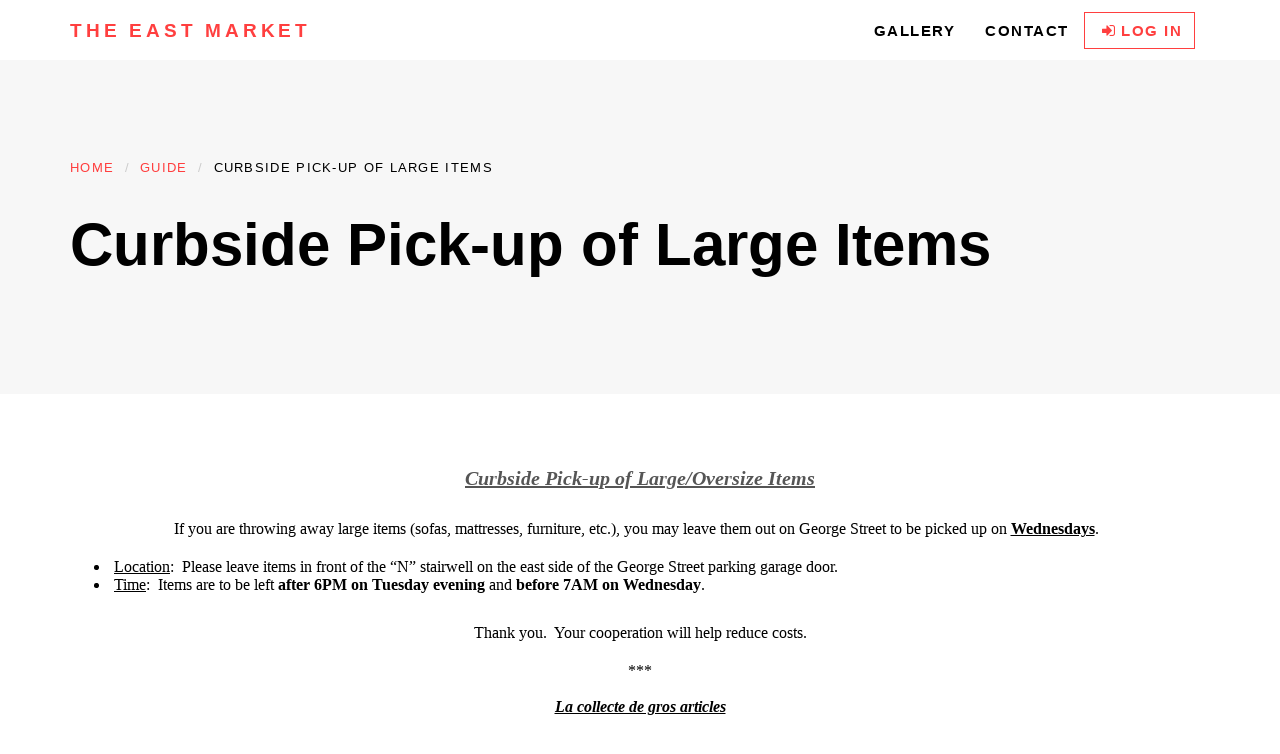

--- FILE ---
content_type: text/html; charset=UTF-8
request_url: https://theeastmarket.ca/curbside-pick-up-of-large-items/
body_size: 6537
content:
<!DOCTYPE html>
<html lang="en-US">
<head>
	<meta charset="utf-8">
	<meta http-equiv="X-UA-Compatible" content="IE=edge">
	<title>Curbside Pick-up of Large Items</title>
	<meta name="viewport" content="width=device-width, initial-scale=1">
	<link rel="canonical" href="https://theeastmarket.ca/curbside-pick-up-of-large-items/">
	<meta name='robots' content='max-image-preview:large' />
<link rel="alternate" title="oEmbed (JSON)" type="application/json+oembed" href="https://theeastmarket.ca/wp-json/oembed/1.0/embed?url=https%3A%2F%2Ftheeastmarket.ca%2Fcurbside-pick-up-of-large-items%2F" />
<link rel="alternate" title="oEmbed (XML)" type="text/xml+oembed" href="https://theeastmarket.ca/wp-json/oembed/1.0/embed?url=https%3A%2F%2Ftheeastmarket.ca%2Fcurbside-pick-up-of-large-items%2F&#038;format=xml" />
<style id='wp-img-auto-sizes-contain-inline-css' type='text/css'>
img:is([sizes=auto i],[sizes^="auto," i]){contain-intrinsic-size:3000px 1500px}
/*# sourceURL=wp-img-auto-sizes-contain-inline-css */
</style>
<link rel='stylesheet' id='pie_notice_cs-css' href='https://theeastmarket.ca/wp-content/plugins/pie-register/assets/css/pie_notice.css?ver=3.8.4.7' type='text/css' media='all' />
<style id='wp-emoji-styles-inline-css' type='text/css'>

	img.wp-smiley, img.emoji {
		display: inline !important;
		border: none !important;
		box-shadow: none !important;
		height: 1em !important;
		width: 1em !important;
		margin: 0 0.07em !important;
		vertical-align: -0.1em !important;
		background: none !important;
		padding: 0 !important;
	}
/*# sourceURL=wp-emoji-styles-inline-css */
</style>
<style id='wp-block-library-inline-css' type='text/css'>
:root{--wp-block-synced-color:#7a00df;--wp-block-synced-color--rgb:122,0,223;--wp-bound-block-color:var(--wp-block-synced-color);--wp-editor-canvas-background:#ddd;--wp-admin-theme-color:#007cba;--wp-admin-theme-color--rgb:0,124,186;--wp-admin-theme-color-darker-10:#006ba1;--wp-admin-theme-color-darker-10--rgb:0,107,160.5;--wp-admin-theme-color-darker-20:#005a87;--wp-admin-theme-color-darker-20--rgb:0,90,135;--wp-admin-border-width-focus:2px}@media (min-resolution:192dpi){:root{--wp-admin-border-width-focus:1.5px}}.wp-element-button{cursor:pointer}:root .has-very-light-gray-background-color{background-color:#eee}:root .has-very-dark-gray-background-color{background-color:#313131}:root .has-very-light-gray-color{color:#eee}:root .has-very-dark-gray-color{color:#313131}:root .has-vivid-green-cyan-to-vivid-cyan-blue-gradient-background{background:linear-gradient(135deg,#00d084,#0693e3)}:root .has-purple-crush-gradient-background{background:linear-gradient(135deg,#34e2e4,#4721fb 50%,#ab1dfe)}:root .has-hazy-dawn-gradient-background{background:linear-gradient(135deg,#faaca8,#dad0ec)}:root .has-subdued-olive-gradient-background{background:linear-gradient(135deg,#fafae1,#67a671)}:root .has-atomic-cream-gradient-background{background:linear-gradient(135deg,#fdd79a,#004a59)}:root .has-nightshade-gradient-background{background:linear-gradient(135deg,#330968,#31cdcf)}:root .has-midnight-gradient-background{background:linear-gradient(135deg,#020381,#2874fc)}:root{--wp--preset--font-size--normal:16px;--wp--preset--font-size--huge:42px}.has-regular-font-size{font-size:1em}.has-larger-font-size{font-size:2.625em}.has-normal-font-size{font-size:var(--wp--preset--font-size--normal)}.has-huge-font-size{font-size:var(--wp--preset--font-size--huge)}.has-text-align-center{text-align:center}.has-text-align-left{text-align:left}.has-text-align-right{text-align:right}.has-fit-text{white-space:nowrap!important}#end-resizable-editor-section{display:none}.aligncenter{clear:both}.items-justified-left{justify-content:flex-start}.items-justified-center{justify-content:center}.items-justified-right{justify-content:flex-end}.items-justified-space-between{justify-content:space-between}.screen-reader-text{border:0;clip-path:inset(50%);height:1px;margin:-1px;overflow:hidden;padding:0;position:absolute;width:1px;word-wrap:normal!important}.screen-reader-text:focus{background-color:#ddd;clip-path:none;color:#444;display:block;font-size:1em;height:auto;left:5px;line-height:normal;padding:15px 23px 14px;text-decoration:none;top:5px;width:auto;z-index:100000}html :where(.has-border-color){border-style:solid}html :where([style*=border-top-color]){border-top-style:solid}html :where([style*=border-right-color]){border-right-style:solid}html :where([style*=border-bottom-color]){border-bottom-style:solid}html :where([style*=border-left-color]){border-left-style:solid}html :where([style*=border-width]){border-style:solid}html :where([style*=border-top-width]){border-top-style:solid}html :where([style*=border-right-width]){border-right-style:solid}html :where([style*=border-bottom-width]){border-bottom-style:solid}html :where([style*=border-left-width]){border-left-style:solid}html :where(img[class*=wp-image-]){height:auto;max-width:100%}:where(figure){margin:0 0 1em}html :where(.is-position-sticky){--wp-admin--admin-bar--position-offset:var(--wp-admin--admin-bar--height,0px)}@media screen and (max-width:600px){html :where(.is-position-sticky){--wp-admin--admin-bar--position-offset:0px}}

/*# sourceURL=wp-block-library-inline-css */
</style><style id='global-styles-inline-css' type='text/css'>
:root{--wp--preset--aspect-ratio--square: 1;--wp--preset--aspect-ratio--4-3: 4/3;--wp--preset--aspect-ratio--3-4: 3/4;--wp--preset--aspect-ratio--3-2: 3/2;--wp--preset--aspect-ratio--2-3: 2/3;--wp--preset--aspect-ratio--16-9: 16/9;--wp--preset--aspect-ratio--9-16: 9/16;--wp--preset--color--black: #000000;--wp--preset--color--cyan-bluish-gray: #abb8c3;--wp--preset--color--white: #ffffff;--wp--preset--color--pale-pink: #f78da7;--wp--preset--color--vivid-red: #cf2e2e;--wp--preset--color--luminous-vivid-orange: #ff6900;--wp--preset--color--luminous-vivid-amber: #fcb900;--wp--preset--color--light-green-cyan: #7bdcb5;--wp--preset--color--vivid-green-cyan: #00d084;--wp--preset--color--pale-cyan-blue: #8ed1fc;--wp--preset--color--vivid-cyan-blue: #0693e3;--wp--preset--color--vivid-purple: #9b51e0;--wp--preset--gradient--vivid-cyan-blue-to-vivid-purple: linear-gradient(135deg,rgb(6,147,227) 0%,rgb(155,81,224) 100%);--wp--preset--gradient--light-green-cyan-to-vivid-green-cyan: linear-gradient(135deg,rgb(122,220,180) 0%,rgb(0,208,130) 100%);--wp--preset--gradient--luminous-vivid-amber-to-luminous-vivid-orange: linear-gradient(135deg,rgb(252,185,0) 0%,rgb(255,105,0) 100%);--wp--preset--gradient--luminous-vivid-orange-to-vivid-red: linear-gradient(135deg,rgb(255,105,0) 0%,rgb(207,46,46) 100%);--wp--preset--gradient--very-light-gray-to-cyan-bluish-gray: linear-gradient(135deg,rgb(238,238,238) 0%,rgb(169,184,195) 100%);--wp--preset--gradient--cool-to-warm-spectrum: linear-gradient(135deg,rgb(74,234,220) 0%,rgb(151,120,209) 20%,rgb(207,42,186) 40%,rgb(238,44,130) 60%,rgb(251,105,98) 80%,rgb(254,248,76) 100%);--wp--preset--gradient--blush-light-purple: linear-gradient(135deg,rgb(255,206,236) 0%,rgb(152,150,240) 100%);--wp--preset--gradient--blush-bordeaux: linear-gradient(135deg,rgb(254,205,165) 0%,rgb(254,45,45) 50%,rgb(107,0,62) 100%);--wp--preset--gradient--luminous-dusk: linear-gradient(135deg,rgb(255,203,112) 0%,rgb(199,81,192) 50%,rgb(65,88,208) 100%);--wp--preset--gradient--pale-ocean: linear-gradient(135deg,rgb(255,245,203) 0%,rgb(182,227,212) 50%,rgb(51,167,181) 100%);--wp--preset--gradient--electric-grass: linear-gradient(135deg,rgb(202,248,128) 0%,rgb(113,206,126) 100%);--wp--preset--gradient--midnight: linear-gradient(135deg,rgb(2,3,129) 0%,rgb(40,116,252) 100%);--wp--preset--font-size--small: 13px;--wp--preset--font-size--medium: 20px;--wp--preset--font-size--large: 36px;--wp--preset--font-size--x-large: 42px;--wp--preset--spacing--20: 0.44rem;--wp--preset--spacing--30: 0.67rem;--wp--preset--spacing--40: 1rem;--wp--preset--spacing--50: 1.5rem;--wp--preset--spacing--60: 2.25rem;--wp--preset--spacing--70: 3.38rem;--wp--preset--spacing--80: 5.06rem;--wp--preset--shadow--natural: 6px 6px 9px rgba(0, 0, 0, 0.2);--wp--preset--shadow--deep: 12px 12px 50px rgba(0, 0, 0, 0.4);--wp--preset--shadow--sharp: 6px 6px 0px rgba(0, 0, 0, 0.2);--wp--preset--shadow--outlined: 6px 6px 0px -3px rgb(255, 255, 255), 6px 6px rgb(0, 0, 0);--wp--preset--shadow--crisp: 6px 6px 0px rgb(0, 0, 0);}:where(.is-layout-flex){gap: 0.5em;}:where(.is-layout-grid){gap: 0.5em;}body .is-layout-flex{display: flex;}.is-layout-flex{flex-wrap: wrap;align-items: center;}.is-layout-flex > :is(*, div){margin: 0;}body .is-layout-grid{display: grid;}.is-layout-grid > :is(*, div){margin: 0;}:where(.wp-block-columns.is-layout-flex){gap: 2em;}:where(.wp-block-columns.is-layout-grid){gap: 2em;}:where(.wp-block-post-template.is-layout-flex){gap: 1.25em;}:where(.wp-block-post-template.is-layout-grid){gap: 1.25em;}.has-black-color{color: var(--wp--preset--color--black) !important;}.has-cyan-bluish-gray-color{color: var(--wp--preset--color--cyan-bluish-gray) !important;}.has-white-color{color: var(--wp--preset--color--white) !important;}.has-pale-pink-color{color: var(--wp--preset--color--pale-pink) !important;}.has-vivid-red-color{color: var(--wp--preset--color--vivid-red) !important;}.has-luminous-vivid-orange-color{color: var(--wp--preset--color--luminous-vivid-orange) !important;}.has-luminous-vivid-amber-color{color: var(--wp--preset--color--luminous-vivid-amber) !important;}.has-light-green-cyan-color{color: var(--wp--preset--color--light-green-cyan) !important;}.has-vivid-green-cyan-color{color: var(--wp--preset--color--vivid-green-cyan) !important;}.has-pale-cyan-blue-color{color: var(--wp--preset--color--pale-cyan-blue) !important;}.has-vivid-cyan-blue-color{color: var(--wp--preset--color--vivid-cyan-blue) !important;}.has-vivid-purple-color{color: var(--wp--preset--color--vivid-purple) !important;}.has-black-background-color{background-color: var(--wp--preset--color--black) !important;}.has-cyan-bluish-gray-background-color{background-color: var(--wp--preset--color--cyan-bluish-gray) !important;}.has-white-background-color{background-color: var(--wp--preset--color--white) !important;}.has-pale-pink-background-color{background-color: var(--wp--preset--color--pale-pink) !important;}.has-vivid-red-background-color{background-color: var(--wp--preset--color--vivid-red) !important;}.has-luminous-vivid-orange-background-color{background-color: var(--wp--preset--color--luminous-vivid-orange) !important;}.has-luminous-vivid-amber-background-color{background-color: var(--wp--preset--color--luminous-vivid-amber) !important;}.has-light-green-cyan-background-color{background-color: var(--wp--preset--color--light-green-cyan) !important;}.has-vivid-green-cyan-background-color{background-color: var(--wp--preset--color--vivid-green-cyan) !important;}.has-pale-cyan-blue-background-color{background-color: var(--wp--preset--color--pale-cyan-blue) !important;}.has-vivid-cyan-blue-background-color{background-color: var(--wp--preset--color--vivid-cyan-blue) !important;}.has-vivid-purple-background-color{background-color: var(--wp--preset--color--vivid-purple) !important;}.has-black-border-color{border-color: var(--wp--preset--color--black) !important;}.has-cyan-bluish-gray-border-color{border-color: var(--wp--preset--color--cyan-bluish-gray) !important;}.has-white-border-color{border-color: var(--wp--preset--color--white) !important;}.has-pale-pink-border-color{border-color: var(--wp--preset--color--pale-pink) !important;}.has-vivid-red-border-color{border-color: var(--wp--preset--color--vivid-red) !important;}.has-luminous-vivid-orange-border-color{border-color: var(--wp--preset--color--luminous-vivid-orange) !important;}.has-luminous-vivid-amber-border-color{border-color: var(--wp--preset--color--luminous-vivid-amber) !important;}.has-light-green-cyan-border-color{border-color: var(--wp--preset--color--light-green-cyan) !important;}.has-vivid-green-cyan-border-color{border-color: var(--wp--preset--color--vivid-green-cyan) !important;}.has-pale-cyan-blue-border-color{border-color: var(--wp--preset--color--pale-cyan-blue) !important;}.has-vivid-cyan-blue-border-color{border-color: var(--wp--preset--color--vivid-cyan-blue) !important;}.has-vivid-purple-border-color{border-color: var(--wp--preset--color--vivid-purple) !important;}.has-vivid-cyan-blue-to-vivid-purple-gradient-background{background: var(--wp--preset--gradient--vivid-cyan-blue-to-vivid-purple) !important;}.has-light-green-cyan-to-vivid-green-cyan-gradient-background{background: var(--wp--preset--gradient--light-green-cyan-to-vivid-green-cyan) !important;}.has-luminous-vivid-amber-to-luminous-vivid-orange-gradient-background{background: var(--wp--preset--gradient--luminous-vivid-amber-to-luminous-vivid-orange) !important;}.has-luminous-vivid-orange-to-vivid-red-gradient-background{background: var(--wp--preset--gradient--luminous-vivid-orange-to-vivid-red) !important;}.has-very-light-gray-to-cyan-bluish-gray-gradient-background{background: var(--wp--preset--gradient--very-light-gray-to-cyan-bluish-gray) !important;}.has-cool-to-warm-spectrum-gradient-background{background: var(--wp--preset--gradient--cool-to-warm-spectrum) !important;}.has-blush-light-purple-gradient-background{background: var(--wp--preset--gradient--blush-light-purple) !important;}.has-blush-bordeaux-gradient-background{background: var(--wp--preset--gradient--blush-bordeaux) !important;}.has-luminous-dusk-gradient-background{background: var(--wp--preset--gradient--luminous-dusk) !important;}.has-pale-ocean-gradient-background{background: var(--wp--preset--gradient--pale-ocean) !important;}.has-electric-grass-gradient-background{background: var(--wp--preset--gradient--electric-grass) !important;}.has-midnight-gradient-background{background: var(--wp--preset--gradient--midnight) !important;}.has-small-font-size{font-size: var(--wp--preset--font-size--small) !important;}.has-medium-font-size{font-size: var(--wp--preset--font-size--medium) !important;}.has-large-font-size{font-size: var(--wp--preset--font-size--large) !important;}.has-x-large-font-size{font-size: var(--wp--preset--font-size--x-large) !important;}
/*# sourceURL=global-styles-inline-css */
</style>

<style id='classic-theme-styles-inline-css' type='text/css'>
/*! This file is auto-generated */
.wp-block-button__link{color:#fff;background-color:#32373c;border-radius:9999px;box-shadow:none;text-decoration:none;padding:calc(.667em + 2px) calc(1.333em + 2px);font-size:1.125em}.wp-block-file__button{background:#32373c;color:#fff;text-decoration:none}
/*# sourceURL=/wp-includes/css/classic-themes.min.css */
</style>
<link rel='stylesheet' id='bootstrap-css' href='https://theeastmarket.ca/wp-content/themes/condo/css/bootstrap.min.css?ver=1.0.1' type='text/css' media='all' />
<link rel='stylesheet' id='theme-style-css' href='https://theeastmarket.ca/wp-content/themes/condo/css/style.red.css?ver=1.0.1' type='text/css' media='all' />
<link rel='stylesheet' id='font-awesome-css' href='https://theeastmarket.ca/wp-content/themes/condo/css/font-awesome.min.css?ver=1.0.1' type='text/css' media='all' />
<link rel='stylesheet' id='pe-icon-css' href='https://theeastmarket.ca/wp-content/themes/condo/css/pe-icon-7-stroke.css?ver=1.0.1' type='text/css' media='all' />
<link rel='stylesheet' id='condo-style-css' href='https://theeastmarket.ca/wp-content/themes/condo/style.css?ver=1.0.1' type='text/css' media='all' />
<link rel='stylesheet' id='condo-child-style-css' href='https://theeastmarket.ca/wp-content/themes/condo-child/style.css?ver=1.0.1' type='text/css' media='all' />
<script type="text/javascript" src="https://theeastmarket.ca/wp-includes/js/jquery/jquery.min.js?ver=3.7.1" id="jquery-core-js"></script>
<script type="text/javascript" src="https://theeastmarket.ca/wp-includes/js/jquery/jquery-migrate.min.js?ver=3.4.1" id="jquery-migrate-js"></script>
<link rel="https://api.w.org/" href="https://theeastmarket.ca/wp-json/" /><link rel="alternate" title="JSON" type="application/json" href="https://theeastmarket.ca/wp-json/wp/v2/pages/422" /><link rel="EditURI" type="application/rsd+xml" title="RSD" href="https://theeastmarket.ca/xmlrpc.php?rsd" />
<meta name="generator" content="WordPress 6.9" />
<link rel="canonical" href="https://theeastmarket.ca/curbside-pick-up-of-large-items/" />
<link rel='shortlink' href='https://theeastmarket.ca/?p=422' />
</head>
<body class="wp-singular page-template-default page page-id-422 wp-theme-condo wp-child-theme-condo-child">
	<!-- navbar-->
	<header class="header">
	  <div role="navigation" class="navbar navbar-default">
		<div class="container">
		  <div class="navbar-header"><a href="https://theeastmarket.ca" class="navbar-brand">The East Market</a>
			<div class="navbar-buttons">
			  <button type="button" data-toggle="collapse" data-target=".navbar-collapse" class="navbar-toggle navbar-btn">Menu<i class="fa fa-align-justify"></i></button>
			</div>
		  </div>
		  <div id="navigation" class="collapse navbar-collapse navbar-right">
			<ul id="menu-main-menu" class="nav navbar-nav"><li id="menu-item-603" class="menu-item menu-item-type-post_type menu-item-object-page menu-item-603"><a href="https://theeastmarket.ca/gallery/">Gallery</a></li>
<li id="menu-item-19" class="menu-item menu-item-type-post_type menu-item-object-page menu-item-19"><a href="https://theeastmarket.ca/contact/">Contact</a></li>
</ul>  
							<a href="https://theeastmarket.ca/login/" class="btn navbar-btn pull-left btn-ghost"><i class="fa fa-sign-in"></i>Log in</a>
					  </div>
		</div>
	  </div>
	</header>
		<section class="background-gray-lightest">
	  <div class="container">
		<div class="breadcrumbs">
		  <ul class="breadcrumb">
			<li><a href="/">Home</a></li>
							<li><a href="https://theeastmarket.ca/guide">Guide</a></li>
						<li>Curbside Pick-up of Large Items</li>
		  </ul>
		</div>
		<h1>Curbside Pick-up of Large Items</h1>
	  </div>
	</section>
	
<div class="container" style="margin-top: 50px; margin-bottom: 50px;">
				<p style="margin: 0.0px 0.0px 0.0px 0.0px; text-align: center; font: 20.0px Tahoma; color: #ffffff;"><span style="letter-spacing: 0.0px;"><strong>Disposal of Large Items/Collecte de Gros Articles</strong></span></p>
<p style="margin: 0.0px 0.0px 12.0px 0.0px; text-align: center; font: 20.0px Tahoma; color: #ffffff;"><span style="color: #555555; font-family: Calibri;"><span style="text-decoration: underline; letter-spacing: 0.0px;"><strong><em>Curbside Pick-up of Large/Oversize Items</em></strong></span></span></p>
<p style="margin: 0.0px 0.0px 0.0px 0.0px; font: 16.0px 'Times New Roman'; min-height: 18.0px;"><span style="letter-spacing: 0.0px;">&nbsp;</span></p>
<p style="margin: 0.0px 0.0px 0.0px 0.0px; text-align: center; font: 16.0px Calibri;"><span style="letter-spacing: 0.0px;">If you are throwing away large items (sofas, mattresses, furniture, etc.), you may leave them out on George Street to be picked up on </span><span style="text-decoration: underline; letter-spacing: 0.0px;"><strong>Wednesdays</strong></span><span style="letter-spacing: 0.0px;">. &nbsp;</span></p>
<p style="margin: 0.0px 0.0px 0.0px 0.0px; text-align: center; font: 16.0px Calibri; min-height: 20.0px;"><span style="letter-spacing: 0.0px;">&nbsp;</span></p>
<ul>
<li style="margin: 0.0px 0.0px 0.0px 0.0px; font: 16.0px Calibri;"><span style="font: 16.0px Symbol; letter-spacing: 0.0px;">&nbsp;</span><span style="text-decoration: underline; letter-spacing: 0.0px;">Location</span><span style="letter-spacing: 0.0px;">:&nbsp; Please leave items in front of the “N” stairwell on the east side of the George Street parking garage door.&nbsp;</span></li>
<li style="margin: 0.0px 0.0px 0.0px 0.0px; font: 16.0px Calibri;"><span style="font: 16.0px Symbol; letter-spacing: 0.0px;">&nbsp;</span><span style="text-decoration: underline; letter-spacing: 0.0px;">Time</span><span style="letter-spacing: 0.0px;">:&nbsp; Items are to be left <strong>after 6PM on Tuesday evening</strong> and <strong>before 7AM on Wednesday</strong>.&nbsp;</span></li>
</ul>
<p style="margin: 0.0px 0.0px 0.0px 0.0px; text-align: center; font: 16.0px Calibri; min-height: 20.0px;"><span style="letter-spacing: 0.0px;">&nbsp;</span></p>
<p style="margin: 0.0px 0.0px 0.0px 0.0px; text-align: center; font: 16.0px Calibri;"><span style="letter-spacing: 0.0px;">Thank you.&nbsp; Your cooperation will help reduce costs.</span></p>
<p style="margin: 0.0px 0.0px 0.0px 0.0px; text-align: center; font: 16.0px Calibri; min-height: 20.0px;"><span style="letter-spacing: 0.0px;">&nbsp;</span></p>
<p style="margin: 0.0px 0.0px 0.0px 0.0px; text-align: center; font: 16.0px Calibri;"><span style="letter-spacing: 0.0px;">***</span></p>
<p style="margin: 0.0px 0.0px 0.0px 0.0px; text-align: right; font: 14.0px Calibri; min-height: 18.0px;"><span style="letter-spacing: 0.0px;">&nbsp;</span></p>
<p style="margin: 0.0px 0.0px 0.0px 0.0px; text-align: center; font: 16.0px Calibri;"><span style="text-decoration: underline; letter-spacing: 0.0px;"><strong><em>La collecte de gros articles</em></strong></span></p>
<p style="margin: 0.0px 0.0px 0.0px 0.0px; text-align: center; font: 16.0px Calibri; min-height: 20.0px;"><span style="letter-spacing: 0.0px;">&nbsp;</span></p>
<p style="margin: 0.0px 0.0px 0.0px 0.0px; text-align: center; font: 16.0px Calibri;"><span style="letter-spacing: 0.0px;">Les gros articles tels que divans, matelas et autres meubles peuvent mis au bord du trottoir de la rue George les </span><span style="text-decoration: underline; letter-spacing: 0.0px;"><strong>mercredis</strong></span><span style="letter-spacing: 0.0px;">.</span></p>
<p style="margin: 0.0px 0.0px 0.0px 0.0px; text-align: right; font: 16.0px Calibri; min-height: 20.0px;"><span style="letter-spacing: 0.0px;">&nbsp;</span></p>
<ul>
<li style="margin: 0.0px 0.0px 0.0px 0.0px; font: 16.0px Calibri;"><span style="font: 16.0px Symbol; letter-spacing: 0.0px;"></span><span style="text-decoration: underline; letter-spacing: 0.0px;">Emplacement</span><span style="letter-spacing: 0.0px;"> : Veuillez placer les articles devant la cage d'escalier&nbsp; «&nbsp;N&nbsp;» du côté est de la porte de garage de la rue George.</span></li>
<li style="margin: 0.0px 0.0px 0.0px 0.0px; font: 16.0px Calibri;"><span style="font: 16.0px Symbol; letter-spacing: 0.0px;"></span><span style="text-decoration: underline; letter-spacing: 0.0px;">Temps</span><span style="letter-spacing: 0.0px;"> : Les articles doivent être placés <strong>après 18h mardi soir et avant 7h du matin le mercredi</strong>.</span></li>
</ul>
<p style="margin: 0.0px 0.0px 0.0px 36.0px; text-align: center; font: 16.0px Calibri; min-height: 20.0px;"><span style="text-decoration: underline; letter-spacing: 0.0px;"></span></p>
<p style="margin: 0.0px 0.0px 0.0px 36.0px; text-align: center; font: 16.0px Calibri;"><span style="letter-spacing: 0.0px;">Merci. Votre coopération aidera à réduire les coûts.</span></p>
<p style="margin: 0.0px 0.0px 0.0px 0.0px; text-align: right; font: 14.0px Calibri; min-height: 18.0px;"><span style="letter-spacing: 0.0px;"></span></p>
<p style="margin: 0.0px 0.0px 0.0px 0.0px; text-align: right; font: 14.0px Calibri;"><span style="letter-spacing: 0.0px;">Val Roca Management</span></p>
<p style="margin: 0.0px 0.0px 0.0px 0.0px; text-align: right; font: 14.0px Calibri;"><span style="letter-spacing: 0.0px;">2012-04-19</span></p>		</div>
	

<footer class="footer">
  	<div class="footer__copyright">
		<div class="container">
	  		<div class="row">
				<div class="col-md-6">
		  		<p>The East Market</p>
				</div>
				<div class="col-md-6">
				</div>
	  		</div>
		</div>
  	</div>
</footer>
<script type="speculationrules">
{"prefetch":[{"source":"document","where":{"and":[{"href_matches":"/*"},{"not":{"href_matches":["/wp-*.php","/wp-admin/*","/wp-content/uploads/*","/wp-content/*","/wp-content/plugins/*","/wp-content/themes/condo-child/*","/wp-content/themes/condo/*","/*\\?(.+)"]}},{"not":{"selector_matches":"a[rel~=\"nofollow\"]"}},{"not":{"selector_matches":".no-prefetch, .no-prefetch a"}}]},"eagerness":"conservative"}]}
</script>
<script type="text/javascript" src="https://theeastmarket.ca/wp-content/themes/condo/js/bootstrap.min.js?ver=1.0.1" id="bootstrap-js-js"></script>
<script id="wp-emoji-settings" type="application/json">
{"baseUrl":"https://s.w.org/images/core/emoji/17.0.2/72x72/","ext":".png","svgUrl":"https://s.w.org/images/core/emoji/17.0.2/svg/","svgExt":".svg","source":{"concatemoji":"https://theeastmarket.ca/wp-includes/js/wp-emoji-release.min.js?ver=6.9"}}
</script>
<script type="module">
/* <![CDATA[ */
/*! This file is auto-generated */
const a=JSON.parse(document.getElementById("wp-emoji-settings").textContent),o=(window._wpemojiSettings=a,"wpEmojiSettingsSupports"),s=["flag","emoji"];function i(e){try{var t={supportTests:e,timestamp:(new Date).valueOf()};sessionStorage.setItem(o,JSON.stringify(t))}catch(e){}}function c(e,t,n){e.clearRect(0,0,e.canvas.width,e.canvas.height),e.fillText(t,0,0);t=new Uint32Array(e.getImageData(0,0,e.canvas.width,e.canvas.height).data);e.clearRect(0,0,e.canvas.width,e.canvas.height),e.fillText(n,0,0);const a=new Uint32Array(e.getImageData(0,0,e.canvas.width,e.canvas.height).data);return t.every((e,t)=>e===a[t])}function p(e,t){e.clearRect(0,0,e.canvas.width,e.canvas.height),e.fillText(t,0,0);var n=e.getImageData(16,16,1,1);for(let e=0;e<n.data.length;e++)if(0!==n.data[e])return!1;return!0}function u(e,t,n,a){switch(t){case"flag":return n(e,"\ud83c\udff3\ufe0f\u200d\u26a7\ufe0f","\ud83c\udff3\ufe0f\u200b\u26a7\ufe0f")?!1:!n(e,"\ud83c\udde8\ud83c\uddf6","\ud83c\udde8\u200b\ud83c\uddf6")&&!n(e,"\ud83c\udff4\udb40\udc67\udb40\udc62\udb40\udc65\udb40\udc6e\udb40\udc67\udb40\udc7f","\ud83c\udff4\u200b\udb40\udc67\u200b\udb40\udc62\u200b\udb40\udc65\u200b\udb40\udc6e\u200b\udb40\udc67\u200b\udb40\udc7f");case"emoji":return!a(e,"\ud83e\u1fac8")}return!1}function f(e,t,n,a){let r;const o=(r="undefined"!=typeof WorkerGlobalScope&&self instanceof WorkerGlobalScope?new OffscreenCanvas(300,150):document.createElement("canvas")).getContext("2d",{willReadFrequently:!0}),s=(o.textBaseline="top",o.font="600 32px Arial",{});return e.forEach(e=>{s[e]=t(o,e,n,a)}),s}function r(e){var t=document.createElement("script");t.src=e,t.defer=!0,document.head.appendChild(t)}a.supports={everything:!0,everythingExceptFlag:!0},new Promise(t=>{let n=function(){try{var e=JSON.parse(sessionStorage.getItem(o));if("object"==typeof e&&"number"==typeof e.timestamp&&(new Date).valueOf()<e.timestamp+604800&&"object"==typeof e.supportTests)return e.supportTests}catch(e){}return null}();if(!n){if("undefined"!=typeof Worker&&"undefined"!=typeof OffscreenCanvas&&"undefined"!=typeof URL&&URL.createObjectURL&&"undefined"!=typeof Blob)try{var e="postMessage("+f.toString()+"("+[JSON.stringify(s),u.toString(),c.toString(),p.toString()].join(",")+"));",a=new Blob([e],{type:"text/javascript"});const r=new Worker(URL.createObjectURL(a),{name:"wpTestEmojiSupports"});return void(r.onmessage=e=>{i(n=e.data),r.terminate(),t(n)})}catch(e){}i(n=f(s,u,c,p))}t(n)}).then(e=>{for(const n in e)a.supports[n]=e[n],a.supports.everything=a.supports.everything&&a.supports[n],"flag"!==n&&(a.supports.everythingExceptFlag=a.supports.everythingExceptFlag&&a.supports[n]);var t;a.supports.everythingExceptFlag=a.supports.everythingExceptFlag&&!a.supports.flag,a.supports.everything||((t=a.source||{}).concatemoji?r(t.concatemoji):t.wpemoji&&t.twemoji&&(r(t.twemoji),r(t.wpemoji)))});
//# sourceURL=https://theeastmarket.ca/wp-includes/js/wp-emoji-loader.min.js
/* ]]> */
</script>
</body>

--- FILE ---
content_type: text/css
request_url: https://theeastmarket.ca/wp-content/themes/condo/css/style.red.css?ver=1.0.1
body_size: 7151
content:
/* 
========================================= 
========================================= 

Barunka template By Bootstrapious.com     

========================================= 
========================================= */
/* variant 4 - red */
/*

=====================
NAVBAR
=====================

*/
.header {
  width: 100%;
}
.navbar {
  z-index: 10;
  text-transform: uppercase;
  letter-spacing: 0.1em;
  border-left: none;
  border-right: none;
}
.navbar a.navbar-brand {
  font-weight: bold;
  letter-spacing: 0.2em;
  color: #ff3f3f;
}
.navbar a.navbar-brand:focus,
.navbar a.navbar-brand:hover {
  border-bottom: none;
}
.navbar .navbar-nav > li > a {
  font-weight: bold;
}
@media (min-width: 768px) {
  .navbar ul.nav > li > a {
    border-top: solid 2px transparent;
    padding-top: 16.5px;
  }
  .navbar ul.nav > li > a:hover,
  .navbar ul.nav > li > a:focus {
    border-top-color: #ff3f3f;
    border-bottom: none;
  }
  .navbar ul.nav > li.active > a,
  .navbar ul.nav > li.open > a {
    text-decoration: none !important;
    border-top-color: #ff3f3f;
  }
}
@media (min-width: 768px) {
  .home .navbar-default {
    background-color: transparent;
  }
  .home .navbar-default a.navbar-brand {
    text-shadow: 0 1px 2px rgba(0, 0, 0, 0.6);
  }
  .home .navbar-default .navbar-nav > li > a {
    color: #fff;
    text-shadow: 0 1px 2px rgba(0, 0, 0, 0.6);
  }
  .home .navbar-default .navbar-brand {
    color: #ff3f3f;
    position: relative;
    top: 0;
  }
  .home .navbar-default .navbar-brand:hover,
  .home .navbar-default .navbar-brand:focus {
    color: #fff;
    top: 2px;
  }
  .home .navbar-default ul.nav > li > a:hover,
  .home .navbar-default ul.nav > li > a:focus {
    border-top-color: #fff;
    color: #fff;
  }
  .home .navbar-default ul.nav > li.active > a,
  .home .navbar-default ul.nav > li.open > a {
    text-decoration: none !important;
    border-top-color: #fff;
  }
}
.navbar-toggle {
  text-transform: uppercase;
  letter-spacing: 0.1em;
  color: #000;
}
ul.dropdown-menu li a {
  -webkit-transition: all 0.2s ease-out;
  -moz-transition: all 0.2s ease-out;
  transition: all 0.2s ease-out;
}
ul.dropdown-menu li a:hover {
  -webkit-transition: all 0.2s ease-out;
  -moz-transition: all 0.2s ease-out;
  transition: all 0.2s ease-out;
  border-bottom: none;
}
#login-modal {
  overflow: hidden;
}
#login-modal .modal-header h4 {
  text-transform: uppercase;
}
#login-modal form {
  margin-bottom: 23px;
}
#login-modal a {
  color: #ff3f3f;
}
#login-modal p {
  font-weight: 300;
  margin-bottom: 23px;
  font-size: 14px;
}
.modal-backdrop {
  z-index: 1035;
}
/*

=====================
GENERAL
=====================

*/
html {
  height: 100%;
}
body {
  height: 100%;
}
header {
  z-index: 1000;
}
section {
  position: relative;
  padding-top: 90px;
  padding-bottom: 90px;
}
section.section--no-padding {
  padding-top: 0;
  padding-bottom: 0;
}
section.section--no-padding-bottom {
  padding-bottom: 0;
}
section.section--padding-bottom-small {
  padding-bottom: 30px;
}
.italic {
  font-style: italic;
  font-family: "Roboto Slab", "Times New Roman", Times, serif;
}
.heading {
  margin-bottom: 20px;
}
.heading:after {
  content: " ";
  display: block;
  width: 40px;
  height: 1px;
  margin: 10px 0 20px;
  background: #ff3f3f;
}
.img-responsive {
  margin: 0 auto;
}
.no-space .box {
  margin: 0 -15px;
  padding: 0;
}
.no-space.padding-horizontal {
  padding-left: 15px;
  padding-right: 15px;
}
.margin-top {
  margin-top: 30px;
}
.margin-bottom {
  margin-bottom: 30px !important;
}
.margin-bottom--medium {
  margin-bottom: 45px !important;
}
.margin-bottom--big {
  margin-bottom: 60px !important;
}
a,
button {
  -webkit-transition: all 0.2s ease-out;
  -moz-transition: all 0.2s ease-out;
  transition: all 0.2s ease-out;
}
a i.fa,
button i.fa {
  margin: 0 5px;
}
a {
  text-decoration: none;
}
a:hover {
  text-decoration: none;
}
.clickable {
  cursor: pointer !important;
}
.required {
  color: #ff3f3f;
}
.accent {
  color: #ff3f3f;
}
.text-uppercase {
  text-transform: uppercase;
  letter-spacing: 0.1em;
}
.list-style-none {
  list-style: none;
}
.weight-300 {
  font-weight: 300 !important;
}
.weight-500 {
  font-weight: 500 !important;
}
.weight-700 {
  font-weight: 700 !important;
}
.text-gray {
  color: #555555;
}
.text-gray-light {
  color: #999999;
}
.text-gray-lighter {
  color: #eeeeee;
}
.background-gray-lightest {
  background: #f7f7f7;
}
.background-gray-lighter {
  background: #eeeeee;
}
.background-gray-light {
  background: #999999;
}
.background-gray {
  background: #555555;
}
.negative-margin {
  margin-top: -60px;
}
.pages {
  text-align: center;
}
.btn-ghost {
  color: #ff3f3f;
  background-color: transparent;
  border-color: #ff3f3f;
}
.btn-ghost:hover,
.btn-ghost:focus,
.btn-ghost:active,
.btn-ghost.active,
.open .dropdown-toggle.btn-ghost {
  color: #ff3f3f;
  background-color: rgba(0, 0, 0, 0);
  border-color: #ff0202;
}
.btn-ghost:active,
.btn-ghost.active,
.open .dropdown-toggle.btn-ghost {
  background-image: none;
}
.btn-ghost.disabled,
.btn-ghost[disabled],
fieldset[disabled] .btn-ghost,
.btn-ghost.disabled:hover,
.btn-ghost[disabled]:hover,
fieldset[disabled] .btn-ghost:hover,
.btn-ghost.disabled:focus,
.btn-ghost[disabled]:focus,
fieldset[disabled] .btn-ghost:focus,
.btn-ghost.disabled:active,
.btn-ghost[disabled]:active,
fieldset[disabled] .btn-ghost:active,
.btn-ghost.disabled.active,
.btn-ghost[disabled].active,
fieldset[disabled] .btn-ghost.active {
  background-color: transparent;
  border-color: #ff3f3f;
}
.btn-ghost .badge {
  color: transparent;
  background-color: #ff3f3f;
}
.btn-ghost:hover,
.btn-ghost:focus,
.btn-ghost:active,
.btn-ghost.active,
.open .dropdown-toggle.btn-ghost {
  color: #fff;
  background-color: #ff3f3f;
  border-color: #ff3f3f;
}
.btn-white {
  color: #fff;
  background-color: transparent;
  border-color: #fff;
}
.btn-white:hover,
.btn-white:focus,
.btn-white:active,
.btn-white.active,
.open .dropdown-toggle.btn-white {
  color: #fff;
  background-color: rgba(0, 0, 0, 0);
  border-color: #e0e0e0;
}
.btn-white:active,
.btn-white.active,
.open .dropdown-toggle.btn-white {
  background-image: none;
}
.btn-white.disabled,
.btn-white[disabled],
fieldset[disabled] .btn-white,
.btn-white.disabled:hover,
.btn-white[disabled]:hover,
fieldset[disabled] .btn-white:hover,
.btn-white.disabled:focus,
.btn-white[disabled]:focus,
fieldset[disabled] .btn-white:focus,
.btn-white.disabled:active,
.btn-white[disabled]:active,
fieldset[disabled] .btn-white:active,
.btn-white.disabled.active,
.btn-white[disabled].active,
fieldset[disabled] .btn-white.active {
  background-color: transparent;
  border-color: #fff;
}
.btn-white .badge {
  color: transparent;
  background-color: #fff;
}
.btn-white:hover,
.btn-white:focus,
.btn-white:active,
.btn-white.active,
.open .dropdown-toggle.btn-white {
  color: #ff3f3f;
  background-color: #fff;
  border-color: #fff;
}
@media (max-width: 767px) {
  .home .navbar .btn-white {
    color: #ff3f3f;
    background-color: transparent;
    border-color: #ff3f3f;
  }
  .home .navbar .btn-white:hover,
  .home .navbar .btn-white:focus,
  .home .navbar .btn-white:active,
  .home .navbar .btn-white.active,
  .open .dropdown-toggle.home .navbar .btn-white {
    color: #ff3f3f;
    background-color: rgba(0, 0, 0, 0);
    border-color: #ff0202;
  }
  .home .navbar .btn-white:active,
  .home .navbar .btn-white.active,
  .open .dropdown-toggle.home .navbar .btn-white {
    background-image: none;
  }
  .home .navbar .btn-white.disabled,
  .home .navbar .btn-white[disabled],
  fieldset[disabled] .home .navbar .btn-white,
  .home .navbar .btn-white.disabled:hover,
  .home .navbar .btn-white[disabled]:hover,
  fieldset[disabled] .home .navbar .btn-white:hover,
  .home .navbar .btn-white.disabled:focus,
  .home .navbar .btn-white[disabled]:focus,
  fieldset[disabled] .home .navbar .btn-white:focus,
  .home .navbar .btn-white.disabled:active,
  .home .navbar .btn-white[disabled]:active,
  fieldset[disabled] .home .navbar .btn-white:active,
  .home .navbar .btn-white.disabled.active,
  .home .navbar .btn-white[disabled].active,
  fieldset[disabled] .home .navbar .btn-white.active {
    background-color: transparent;
    border-color: #ff3f3f;
  }
  .home .navbar .btn-white .badge {
    color: transparent;
    background-color: #ff3f3f;
  }
}
.icon {
  display: inline-block;
  width: 80px;
  height: 80px;
  line-height: 80px;
  border-radius: 40px;
  border: solid 1px #ff3f3f;
  color: #ff3f3f;
  -webkit-transition: all 0.2s ease-out;
  -moz-transition: all 0.2s ease-out;
  transition: all 0.2s ease-out;
  font-size: 40px;
  margin: 0 auto 15px;
  text-align: center;
}
.icon.brand-secondary {
  border-color: #ccc;
  color: #ccc;
}
.icon.brand-terciary {
  border-color: #41A6CA;
  color: #41A6CA;
}
.icon.brand-four {
  border-color: #283044;
  color: #283044;
}
.full-image img {
  width: 100%;
  max-width: 100%;
}
.full-image figcaption {
  text-align: center;
  text-transform: uppercase;
  letter-spacing: 0.1em;
  color: #999999;
  font-size: 13px;
  font-weight: bold;
  padding: 20px;
}
/*

=====================
SOCIAL LINKS
=====================

*/
.contact-form {
  margin-bottom: 20px;
}
p.social {
  margin-top: 20px;
}
p.social a {
  margin: 0 10px 10px 0;
  color: #fff;
  display: inline-block;
  width: 40px;
  height: 40px;
  border-radius: 20px;
  line-height: 40px;
  font-size: 15px;
  text-align: center;
  vertical-align: bottom;
  border: solid 1px #999999;
  color: #999999;
  -webkit-transition: all 0.2s ease-out;
  -moz-transition: all 0.2s ease-out;
  transition: all 0.2s ease-out;
}
p.social a:hover {
  color: #ff3f3f;
  border-color: #ff3f3f;
}
p.social a i {
  vertical-align: bottom;
  line-height: 40px;
}
p.social.social--outline a {
  background: transparent;
}
p.social.social--outline a.facebook {
  color: #4460ae;
  border-color: #4460ae;
}
p.social.social--outline a.gplus {
  color: #c21f25;
  border-color: #c21f25;
}
p.social.social--outline a.twitter {
  color: #3cf;
  border-color: #3cf;
}
p.social.social--outline a.instagram {
  color: #cd4378;
  border-color: #cd4378;
}
p.social.social--outline a.email {
  color: #4a7f45;
  border-color: #4a7f45;
}
p.social.social--outline a.link {
  color: #871AFF;
  border-color: #871AFF;
}
p.social.social--big a {
  width: 50px;
  height: 50px;
  border-radius: 25px;
  line-height: 50px;
  font-size: 20px;
}
p.social.social--big i {
  line-height: 50px;
}
/* breadcrumbs */
.breadcrumb {
  font-family: "Roboto Condensed", Helvetica, Arial, sans-serif;
  text-transform: uppercase;
  letter-spacing: 0.1em;
  text-align: left;
  font-size: 13px;
}
.box-simple {
  text-align: left;
  margin-bottom: 46px;
}
.box-simple .icon {
  display: block;
  float: left;
  margin: 0 30px 30px 0;
}
.box-simple .content {
  float: left;
  width: calc(100% - 110px);
}
.box-simple p {
  color: #999999;
}
.box-simple.box-white {
  padding: 20px;
  border: dotted 1px #999999;
}
.box-simple.box-white .icon {
  color: #555555;
  border-color: transparent;
  font-size: 70px;
}
.box-simple.box-dark {
  padding: 20px;
  border: dotted 1px #999999;
  background: #555555;
  color: #fff;
}
.box-simple.box-dark .icon {
  color: #f7f7f7;
  border-color: transparent;
  font-size: 70px;
}
.box-simple.box-dark h3 {
  color: #fff;
}
.box-simple.box-dark h3 a {
  color: #fff;
}
.box-simple.box-dark p {
  color: #fff;
}
.box-image {
  position: relative;
  overflow: hidden;
  text-align: center;
  margin: 15px 0;
}
.box-image .bg {
  position: absolute;
  top: auto;
  bottom: 0;
  width: 100%;
  height: 100%;
  opacity: 0;
  filter: alpha(opacity=0);
  background: #ff3f3f;
}
.box-image .name {
  position: absolute;
  width: 100%;
  height: 50%;
  bottom: 0;
  -webkit-transform: translate(0, 100%);
  -ms-transform: translate(0, 100%);
  transform: translate(0, 100%);
  -webkit-transition: all 0.2s ease-out;
  -moz-transition: all 0.2s ease-out;
  transition: all 0.2s ease-out;
  color: #fff;
  padding: 0 20px;
}
.box-image .name h3 {
  color: #fff;
  text-transform: uppercase;
  font-size: 21px;
  letter-spacing: 0.08em;
}
.box-image .name h3 a {
  color: #fff;
  text-decoration: none;
}
.box-image .text {
  position: absolute;
  width: 100%;
  height: 50%;
  top: 0;
  -webkit-transform: translate(0, -150%);
  -ms-transform: translate(0, -150%);
  transform: translate(0, -150%);
  -webkit-transition: all 0.2s ease-out;
  -moz-transition: all 0.2s ease-out;
  transition: all 0.2s ease-out;
  color: #fff;
  padding: 0 20px;
}
.box-image:hover .bg {
  opacity: 0.7;
  filter: alpha(opacity=70);
}
.box-image:hover .name {
  position: absolute;
  -webkit-transform: translate(0, -75%);
  -ms-transform: translate(0, -75%);
  transform: translate(0, -75%);
}
.box-image:hover .text {
  position: absolute;
  -webkit-transform: translate(0, 100%);
  -ms-transform: translate(0, 100%);
  transform: translate(0, 100%);
}
.box-image-text {
  position: relative;
  background: #fff;
  overflow: hidden;
  text-align: center;
  margin: 15px 0;
}
.box-image-text .top {
  position: relative;
  margin-bottom: 10px;
}
.box-image-text .top .bg {
  position: absolute;
  top: auto;
  bottom: 0;
  width: 100%;
  height: 100%;
  opacity: 0;
  filter: alpha(opacity=0);
  background: #fff;
}
.box-image-text .top .logo {
  width: 100%;
  position: absolute;
  text-align: center;
  top: 50%;
  -webkit-transform: translate(0, -50%);
  -ms-transform: translate(0, -50%);
  transform: translate(0, -50%);
}
.box-image-text .top .name {
  position: absolute;
  width: 100%;
  height: 50%;
  bottom: 0;
  -webkit-transform: translate(0, 100%);
  -ms-transform: translate(0, 100%);
  transform: translate(0, 100%);
  -webkit-transition: all 0.2s ease-out;
  -moz-transition: all 0.2s ease-out;
  transition: all 0.2s ease-out;
  color: #fff;
  padding: 0 20px;
}
.box-image-text .top .name h3 {
  color: #fff;
  text-transform: uppercase;
  font-size: 21px;
  letter-spacing: 0.08em;
}
.box-image-text .top .name h3 a {
  color: #fff;
  text-decoration: none;
}
.box-image-text .top .name h4 {
  color: #fff;
  text-transform: uppercase;
  font-size: 21px;
  letter-spacing: 0.08em;
}
.box-image-text .top .name h4 a {
  color: #fff;
  text-decoration: none;
}
.box-image-text .top .text {
  position: absolute;
  width: 100%;
  height: 50%;
  top: 0;
  -webkit-transform: translate(0, -150%);
  -ms-transform: translate(0, -150%);
  transform: translate(0, -150%);
  -webkit-transition: all 0.2s ease-out;
  -moz-transition: all 0.2s ease-out;
  transition: all 0.2s ease-out;
  color: #fff;
  padding: 0 20px;
}
.box-image-text .content {
  padding: 15px 15px 0 15px;
}
.box-image-text .content h3,
.box-image-text .content h4 {
  text-transform: uppercase;
  line-height: 1.5;
  color: #555555;
  font-weight: 800;
  letter-spacing: 0.08em;
}
.box-image-text .content p {
  color: #999999;
}
.box-image-text.bg-visible .bg {
  opacity: 0.8;
  filter: alpha(opacity=80);
}
.box-image-text:hover .bg {
  opacity: 0.7;
  filter: alpha(opacity=70);
}
.box-image-text:hover .name {
  position: absolute;
  -webkit-transform: translate(0, -75%);
  -ms-transform: translate(0, -75%);
  transform: translate(0, -75%);
}
.box-image-text:hover .text {
  position: absolute;
  -webkit-transform: translate(0, 100%);
  -ms-transform: translate(0, 100%);
  transform: translate(0, 100%);
}
/* universal box */
.box {
  background: #fff;
  margin: 0 0 30px;
  -webkit-box-sizing: border-box;
  -moz-box-sizing: border-box;
  box-sizing: border-box;
  padding: 20px 0;
  border-left: none;
  border-right: none;
}
.box .box-header {
  background: #f7f7f7;
  margin: -20px 0 20px;
  padding: 20px;
  border-bottom: solid 1px #eeeeee;
  text-transform: uppercase;
  letter-spacing: 0.08em;
}
.box .box-header:before,
.box .box-header:after {
  content: " ";
  display: table;
}
.box .box-header:after {
  clear: both;
}
.box .box-footer {
  background: #f7f7f7;
  margin: 30px 0 -20px;
  padding: 20px;
  border-top: solid 1px #eeeeee;
}
.box .box-footer:before,
.box .box-footer:after {
  content: " ";
  display: table;
}
.box .box-footer:after {
  clear: both;
}
@media (max-width: 991px) {
  .box .box-footer .btn {
    margin-bottom: 20px;
  }
}
/** CAROUSELS **/
#carousel-home {
  position: relative;
  top: -60px;
}
#carousel-home h1,
#carousel-home h2,
#carousel-home h3,
#carousel-home h4 {
  font-weight: 700;
  color: #fff;
}
@media (min-width: 1200px) {
  #carousel-home .super-heading {
    font-size: 70px;
  }
  #carousel-home .super-paragraph {
    font-size: 30px;
    font-weight: 300;
  }
}
@media (max-width: 767px) {
  #carousel-home .super-heading {
    font-size: 30px;
  }
  #carousel-home .super-paragraph {
    font-size: 20px;
    font-weight: 300;
  }
}
#carousel-home .carousel-caption .super-paragraph a,
#carousel-home .carousel-caption .super-paragraph a:hover {
  color: #fff;
}
#carousel-home .carousel-caption .super-paragraph a:hover {
  border-color: #fff;
}
/* original solution by https://codepen.io/Rowno/pen/Afykb */
.carousel-fade .carousel-inner .item {
  -webkit-transition-property: opacity;
  transition-property: opacity;
}
.carousel-fade .carousel-inner .item,
.carousel-fade .carousel-inner .active.left,
.carousel-fade .carousel-inner .active.right {
  opacity: 0;
}
.carousel-fade .carousel-inner .active,
.carousel-fade .carousel-inner .next.left,
.carousel-fade .carousel-inner .prev.right {
  opacity: 1;
}
.carousel-fade .carousel-inner .next,
.carousel-fade .carousel-inner .prev,
.carousel-fade .carousel-inner .active.left,
.carousel-fade .carousel-inner .active.right {
  left: 0;
  -webkit-transform: translate3d(0, 0, 0);
  transform: translate3d(0, 0, 0);
}
.carousel-fade .carousel-control {
  z-index: 2;
}
/* carousel fullscreen */
.carousel-fullscreen .carousel-inner {
  height: 70vh;
  min-height: 600px;
}
.carousel-fullscreen .carousel-inner .item {
  height: 70vh;
  min-height: 600px;
  background-position: center center;
  background-repeat: no-repeat;
  background-size: cover;
}
/* carousel fullscreen - vertically centered caption*/
.carousel-fullscreen .carousel-caption {
  top: 50%;
  bottom: auto;
  -webkit-transform: translate(0, -50%);
  -ms-transform: translate(0, -50%);
  transform: translate(0, -50%);
}
/* overlay for better readibility of the caption  */
.overlay {
  position: absolute;
  width: 100%;
  height: 100%;
  background: #000;
  opacity: 0.25;
  transition: all 0.2s ease-out;
}
.icon-prev-custom,
.icon-next-custom {
  position: absolute;
  top: 50%;
  margin-top: -10px;
  z-index: 100;
  display: inline-block;
}
.icon-prev-custom {
  left: 50%;
  margin-left: -10px;
}
.icon-next-custom {
  right: 50%;
  margin-right: -10px;
}
.icon-prev-custom,
.icon-next-custom {
  width: 20px;
  height: 20px;
  line-height: 1;
  font-size: 100px;
}
/*

=====================
SERVICES
=====================

*/
.box-services {
  background: transparent;
}
.box-services .services-heading {
  font-size: 16px;
  font-weight: 700;
  text-transform: uppercase;
  letter-spacing: 0.1em;
}
.box-services p {
  font-size: 14px;
  line-height: 1.5;
  color: #555555;
}
.box-services .icon {
  display: block;
  float: left;
  margin: 0 30px 30px 0;
}
.author-date-top {
  font-family: "Roboto Condensed", Helvetica, Arial, sans-serif;
  text-transform: uppercase;
  letter-spacing: 0.1em;
  color: #999999;
  font-size: 13px;
  text-align: center;
}
.post {
  margin-bottom: 60px;
  text-align: center;
}
.post h3 {
  font-size: 21px;
}
.post h3 a {
  color: #000;
}
.post .author-category {
  font-family: "Roboto Condensed", Helvetica, Arial, sans-serif;
  text-transform: uppercase;
  letter-spacing: 0.1em;
  color: #999999;
  font-size: 13px;
  margin-bottom: 5px;
  text-align: center;
}
.post .author-category a {
  color: #555555;
}
.post .author-category a:hover {
  color: #ff3f3f;
}
.post .date-comments {
  font-family: "Roboto Condensed", Helvetica, Arial, sans-serif;
  text-transform: uppercase;
  letter-spacing: 0.1em;
  color: #999999;
  font-size: 13px;
  text-align: center;
}
.post .date-comments a {
  color: #999999;
  margin-right: 20px;
}
.post .date-comments a:hover {
  color: #ff3f3f;
}
.post .post__intro {
  font-size: 15px;
  color: #999999;
}
.post .image {
  position: relative;
  margin-bottom: 20px;
  overflow: hidden;
}
.post .image img {
  -webkit-transition: all 0.2s ease-out;
  -moz-transition: all 0.2s ease-out;
  transition: all 0.2s ease-out;
}
@media (max-width: 767px) {
  .post .image img.img-responsive {
    min-width: 100%;
  }
}
#blog-homepage .post {
  margin-bottom: 60px;
}
#blog-homepage .post h2,
#blog-homepage .post h4,
#blog-homepage .post .author-category,
#blog-homepage .post .read-more {
  text-align: center;
}
#blog-homepage .post .read-more {
  margin-top: 20px;
}
.blog-post .post-content {
  margin-bottom: 20px;
  font-size: 16px;
  line-height: 1.6;
}
.blog-post .post-content p,
.blog-post .post-content ul,
.blog-post .post-content ol,
.blog-post .post-content h1,
.blog-post .post-content h2,
.blog-post .post-content h3,
.blog-post .post-content h4,
.blog-post .post-content h5,
.blog-post .post-content h6 {
  margin-bottom: 30px;
}
.blog-post .post-content blockquote p {
  margin-bottom: 0;
}
.blog-post .comment {
  margin-bottom: 25px;
}
.blog-post .comment:before,
.blog-post .comment:after {
  content: " ";
  display: table;
}
.blog-post .comment:after {
  clear: both;
}
.blog-post .comment .posted {
  color: #999999;
  font-size: 13px;
}
.blog-post .comment .reply {
  font-family: "Roboto Condensed", Helvetica, Arial, sans-serif;
}
.blog-post .comment.last {
  margin-bottom: 0;
}
.blog-post .comments,
.blog-post .comment-form {
  padding: 20px 0;
  margin-top: 20px;
  border-top: solid 1px #eeeeee;
}
.blog-post .comments:before,
.blog-post .comment-form:before,
.blog-post .comments:after,
.blog-post .comment-form:after {
  content: " ";
  display: table;
}
.blog-post .comments:after,
.blog-post .comment-form:after {
  clear: both;
}
.blog-post .comments h4,
.blog-post .comment-form h4 {
  margin-bottom: 20px;
}
.blog-post .comment-form {
  margin-bottom: 20px;
}
#map {
  height: 600px;
}
/*
* ==========================================================
*     Maps
* ==========================================================
*/
.p-4 {
  padding: 1.5rem;
}
.map-custom-popup .leaflet-popup-content-wrapper {
  overflow: hidden;
  padding: 0;
  border-radius: 0;
  background: transparent;
  font-family: "Roboto Condensed", Helvetica, Arial, sans-serif;
  line-height: 1.5;
}
.map-custom-popup .leaflet-popup-content {
  margin: 0;
  background: #fff;
}
.map-custom-popup .leaflet-popup-tip {
  background: #fff;
  box-shadow: none;
}
.map-custom-popup a.leaflet-popup-close-button {
  display: inline-block;
  width: 30px !important;
  height: 30px !important;
  padding: 0 !important;
  text-align: center;
  vertical-align: middle;
  text-decoration: none;
  color: #fff !important;
  background: #333333 !important;
  font-weight: bold;
  line-height: 30px !important;
}
.map-custom-popup .leaflet-popup-content p {
  margin: 0 0 1rem;
}
.map-custom-popup .leaflet-popup-content a {
  color: #ff3f3f;
}
.map-custom-popup .popup-venue {
  display: flex;
}
.map-custom-popup .popup-venue .image {
  width: 200px;
  background-position: center center;
  background-size: cover;
}
.map-custom-popup .popup-venue .text {
  width: 400px;
  padding: 1rem;
}
.map-custom-tooltip {
  padding: .5rem;
  border: 1px solid #fff;
  border-radius: 3px;
  background-color: #fff;
  font-family: "Roboto Condensed", Helvetica, Arial, sans-serif;
  font-weight: bold;
}
.map-custom-tooltip.active {
  color: #fff;
  border-color: #ff3f3f;
  background-color: #ff3f3f;
}
.map-custom-tooltip.active:before {
  border-top-color: #ff3f3f;
}
/*

=====================
FOOTER AND COPYRIGHT
=====================

*/
.footer__block {
  background: #ccc;
  padding: 80px 0;
}
.footer__block .heading:after {
  background-color: #333333;
}
.footer__block h4 {
  font-size: 21px;
  color: #333333;
}
.footer__block h5 {
  color: #333333;
}
.footer__block ul {
  padding-left: 0;
  list-style: none;
}
.footer__block ul li {
  margin-bottom: 2px;
}
.footer__block ul a {
  color: #999999;
  margin-bottom: 2px;
}
.footer__block ul a:hover {
  color: #4d4d4d;
  text-decoration: none;
}
.footer__block p {
  color: #999999;
}
.footer__block p a {
  color: #999999;
}
@media (min-width: 992px) {
  .footer__block .row {
    margin-bottom: 40px;
  }
}
.footer__block p.social {
  text-align: left;
}
.footer__copyright {
  background: #333333;
  color: #ccc;
  padding: 20px 0;
  font-size: 13px;
  line-height: 28px;
}
.footer__copyright p {
  margin: 0;
}
@media (max-width: 991px) {
  .footer__copyright p {
    float: none !important;
    text-align: center;
    margin-bottom: 10px;
  }
}
.footer__copyright p.credit {
  text-align: right;
}
.footer__copyright p.credit a {
  color: #ccc;
}
.footer__copyright p.credit a:hover {
  border-bottom-color: #ccc;
}
@media (max-width: 991px) {
  .footer__copyright p.credit {
    text-align: center !important;
  }
}
/*

=====================
STYLE SWITCHER FOR DEMO
=====================

*/
#style-switch-button {
  position: fixed;
  top: 120px;
  left: 0px;
  border-radius: 0;
  z-index: 2;
}
#style-switch {
  -webkit-box-sizing: border-box;
  -moz-box-sizing: border-box;
  box-sizing: border-box;
  width: 300px;
  padding: 20px;
  position: fixed;
  top: 160px;
  left: 0;
  background: #fff;
  border: solid 1px #eeeeee;
  z-index: 2000;
}
#style-switch h4 {
  color: #555555;
}
/* ========================================= */
/* THEMING OF BOOTSTRAP COMPONENTS           */
/* ========================================= */
/* nav */
.nav {
  margin-bottom: 0;
  padding-left: 0;
  list-style: none;
}
.nav > li > a {
  padding: 10px 15px;
}
.nav > li > a:hover,
.nav > li > a:focus {
  background-color: #eeeeee;
}
.nav > li.disabled > a {
  color: #999999;
}
.nav > li.disabled > a:hover,
.nav > li.disabled > a:focus {
  color: #999999;
}
.nav .open > a,
.nav .open > a:hover,
.nav .open > a:focus {
  background-color: #eeeeee;
  border-color: #ff3f3f;
}
.nav-tabs {
  border-bottom: 1px solid #ddd;
}
.nav-tabs > li > a {
  line-height: 1.55;
  border-radius: 0 0 0 0;
}
.nav-tabs > li > a:hover {
  border-color: #eeeeee #eeeeee #ddd;
}
.nav-tabs > li.active > a,
.nav-tabs > li.active > a:hover,
.nav-tabs > li.active > a:focus {
  color: #555555;
  background-color: #fff;
  border: 1px solid #ddd;
}
.nav-pills > li > a {
  border-radius: 0;
}
.nav-pills > li.active > a,
.nav-pills > li.active > a:hover,
.nav-pills > li.active > a:focus {
  color: #fff;
  background-color: #ff3f3f;
}
.nav-tabs-justified > li > a {
  border-radius: 0;
}
.nav-tabs-justified > .active > a,
.nav-tabs-justified > .active > a:hover,
.nav-tabs-justified > .active > a:focus {
  border: 1px solid #ddd;
}
@media (min-width: 768px) {
  .nav-tabs-justified > li > a {
    border-bottom: 1px solid #ddd;
    border-radius: 0 0 0 0;
  }
  .nav-tabs-justified > .active > a,
  .nav-tabs-justified > .active > a:hover,
  .nav-tabs-justified > .active > a:focus {
    border-bottom-color: #fff;
  }
}
/* navbar */
.navbar {
  font-family: "Roboto Condensed", Helvetica, Arial, sans-serif;
  min-height: 60px;
  margin-bottom: 0;
  border-top: none;
  border-bottom: none;
}
@media (min-width: 768px) {
  .navbar {
    border-radius: 0;
  }
}
.navbar-collapse {
  max-height: 340px;
  overflow-x: visible;
  padding-right: 15px;
  padding-left: 15px;
}
.navbar-collapse.in {
  overflow-y: auto;
}
@media (min-width: 768px) and (max-width: 991px) {
  .navbar-collapse {
    font-size: 13px;
  }
}
@media (min-width: 768px) {
  .navbar-collapse {
    width: auto;
    border-top: 0;
    box-shadow: none;
  }
  .navbar-collapse.collapse {
    display: block !important;
    height: auto !important;
    padding-bottom: 0;
    overflow: visible !important;
  }
  .navbar-collapse.in {
    overflow-y: visible;
  }
  .navbar-collapse.right {
    float: right;
  }
  .navbar-fixed-top .navbar-collapse,
  .navbar-static-top .navbar-collapse,
  .navbar-fixed-bottom .navbar-collapse {
    padding-left: 0;
    padding-right: 0;
  }
}
.container > .navbar-header,
.container-fluid > .navbar-header,
.container > .navbar-collapse,
.container-fluid > .navbar-collapse {
  margin-right: -15px;
  margin-left: -15px;
}
@media (min-width: 768px) {
  .container > .navbar-header,
  .container-fluid > .navbar-header,
  .container > .navbar-collapse,
  .container-fluid > .navbar-collapse {
    margin-right: 0;
    margin-left: 0;
  }
}
.navbar-brand {
  float: left;
  padding: 18.5px 15px;
  font-size: 19px;
  line-height: 23px;
  height: 60px;
}
.navbar-brand:hover,
.navbar-brand:focus {
  text-decoration: none;
}
@media (min-width: 768px) {
  .navbar > .container .navbar-brand,
  .navbar > .container-fluid .navbar-brand {
    margin-left: -15px;
  }
}
.navbar-toggle {
  padding: 9px 10px !important;
  margin-right: 15px;
  border-radius: 0;
}
.navbar-nav {
  margin: 9.25px -15px;
}
.navbar-nav > li > a {
  padding-top: 10px;
  padding-bottom: 10px;
  line-height: 23px;
  border-bottom: none;
}
.navbar-nav > li > a:hover,
.navbar-nav > li > a:focus {
  border-bottom: none;
}
@media (max-width: 767px) {
  .navbar-nav .open .dropdown-menu > li > a,
  .navbar-nav .open .dropdown-menu .dropdown-header {
    padding: 5px 15px 5px 25px;
  }
  .navbar-nav .open .dropdown-menu > li > a {
    line-height: 23px;
  }
  .navbar-nav .open .dropdown-menu > li > a:hover,
  .navbar-nav .open .dropdown-menu > li > a:focus {
    background-image: none;
  }
}
@media (min-width: 768px) {
  .navbar-nav {
    margin: 0 auto;
    display: table;
    table-layout: fixed;
    float: left;
  }
  .navbar-nav > li {
    float: left;
  }
  .navbar-nav > li > a {
    padding-top: 18.5px;
    padding-bottom: 18.5px;
  }
  .navbar-nav.navbar-right:last-child {
    margin-right: -15px;
  }
}
.navbar-form {
  margin-left: -15px;
  margin-right: -15px;
  padding: 10px 15px;
  border: none;
  margin-top: 11.5px;
  margin-bottom: 11.5px;
}
@media (max-width: 767px) {
  .navbar-form .form-group {
    margin-bottom: 5px;
  }
}
.navbar-btn {
  margin-top: 11.5px;
  margin-bottom: 11.5px;
}
.navbar-btn.btn-sm {
  margin-top: 14.5px;
  margin-bottom: 14.5px;
}
.navbar-btn.btn-xs {
  margin-top: 19px;
  margin-bottom: 19px;
}
.navbar-text {
  margin-top: 18.5px;
  margin-bottom: 18.5px;
}
@media (min-width: 768px) {
  .navbar-text {
    float: left;
    margin-left: 15px;
    margin-right: 15px;
  }
  .navbar-text.navbar-right:last-child {
    margin-right: 0;
  }
}
.navbar-default {
  background-color: #fff;
  border-bottom-color: transparent;
}
.navbar-default .navbar-brand {
  color: #000;
}
.navbar-default .navbar-brand:hover,
.navbar-default .navbar-brand:focus {
  color: #000000;
  background-color: transparent;
}
.navbar-default .navbar-text {
  color: #777;
}
.navbar-default .navbar-nav > li > a {
  color: #000;
}
.navbar-default .navbar-nav > li > a:hover,
.navbar-default .navbar-nav > li > a:focus {
  color: #ff3f3f;
  background-color: transparent;
}
.navbar-default .navbar-nav > .active > a,
.navbar-default .navbar-nav > .active > a:hover,
.navbar-default .navbar-nav > .active > a:focus {
  color: #ff3f3f;
  background-color: transparent;
}
.navbar-default .navbar-nav > .disabled > a,
.navbar-default .navbar-nav > .disabled > a:hover,
.navbar-default .navbar-nav > .disabled > a:focus {
  color: #ccc;
  background-color: transparent;
}
.navbar-default .navbar-toggle {
  border-color: transparent;
}
.navbar-default .navbar-toggle:hover,
.navbar-default .navbar-toggle:focus {
  background-color: transparent;
}
.navbar-default .navbar-toggle .icon-bar {
  background-color: #000;
}
.navbar-default .navbar-collapse {
  border-color: transparent;
}
.navbar-default .navbar-nav > .open > a,
.navbar-default .navbar-nav > .open > a:hover,
.navbar-default .navbar-nav > .open > a:focus {
  background-color: transparent;
  color: #ff3f3f;
}
@media (max-width: 767px) {
  .navbar-default .navbar-nav .open .dropdown-menu > li > a {
    color: #000;
  }
  .navbar-default .navbar-nav .open .dropdown-menu > li > a:hover,
  .navbar-default .navbar-nav .open .dropdown-menu > li > a:focus {
    color: #ff3f3f;
    background-color: transparent;
  }
  .navbar-default .navbar-nav .open .dropdown-menu > .active > a,
  .navbar-default .navbar-nav .open .dropdown-menu > .active > a:hover,
  .navbar-default .navbar-nav .open .dropdown-menu > .active > a:focus {
    color: #ff3f3f;
    background-color: transparent;
  }
  .navbar-default .navbar-nav .open .dropdown-menu > .disabled > a,
  .navbar-default .navbar-nav .open .dropdown-menu > .disabled > a:hover,
  .navbar-default .navbar-nav .open .dropdown-menu > .disabled > a:focus {
    color: #ccc;
    background-color: transparent;
  }
}
.navbar-default .navbar-link {
  color: #000;
}
.navbar-default .navbar-link:hover {
  color: #ff3f3f;
}
/* dropdowns */
.dropdown-menu {
  z-index: 1000;
  font-size: 13px;
  background-color: #fff;
  border: 1px solid #ccc;
  border: 1px solid rgba(0, 0, 0, 0.15);
  border-radius: 0;
}
.dropdown-menu .divider {
  height: 1px;
  margin: 10.5px 0;
  overflow: hidden;
  background-color: #e5e5e5;
}
.dropdown-menu > li > a {
  line-height: 1.55;
  color: #555555;
}
.dropdown-menu > li > a:hover,
.dropdown-menu > li > a:focus {
  color: #262626;
  background-color: #f5f5f5;
}
.dropdown-menu > .active > a,
.dropdown-menu > .active > a:hover,
.dropdown-menu > .active > a:focus {
  color: #fff;
  background-color: #ff3f3f;
}
/* modal */
.modal-content {
  background-color: #fff;
  border: 1px solid #999;
  border: 1px solid rgba(0, 0, 0, 0.2);
  border-radius: 0;
}
/* scaffolding */
body {
  font-family: "Roboto", Helvetica, Arial, sans-serif;
  font-size: 15px;
  line-height: 1.55;
  color: #000;
  background-color: #fff;
}
a {
  color: #ff3f3f;
  text-decoration: none;
}
a:hover,
a:focus {
  color: #555555;
  border-bottom: solid 1px #000;
  text-decoration: none;
}
a:focus {
  outline: thin dotted;
  outline: 5px auto -webkit-focus-ring-color;
  outline-offset: -2px;
}
.img-rounded {
  border-radius: 0;
}
hr {
  margin-top: 23px;
  margin-bottom: 23px;
  border: 0;
  border-top: 1px solid #eeeeee;
}
/* breadcrumbs */
.breadcrumb {
  padding: 8px 0;
  margin-bottom: 23px;
  background-color: transparent;
  border-radius: 0;
}
.breadcrumb > li + li:before {
  content: "/\00a0";
  color: #ccc;
}
.breadcrumb > .active {
  color: #999999;
}
.breadcrumb a {
  color: #ff3f3f;
}
@media (max-width: 991px) {
  .breadcrumb {
    padding: 8px 0;
  }
}
/* buttons  */
.btn {
  font-weight: 700;
  font-family: "Roboto Condensed", Helvetica, Arial, sans-serif;
  text-transform: uppercase;
  letter-spacing: 0.1em;
  padding: 6px 12px;
  font-size: 15px;
  line-height: 1.55;
  border-radius: 0;
}
.btn-primary {
  color: #ff3f3f;
  background-color: #fff;
  border-color: #ff3f3f;
}
.btn-primary:hover,
.btn-primary:focus,
.btn-primary:active,
.btn-primary.active,
.open .dropdown-toggle.btn-primary {
  color: #ff3f3f;
  background-color: #ebebeb;
  border-color: #ff0202;
}
.btn-primary:active,
.btn-primary.active,
.open .dropdown-toggle.btn-primary {
  background-image: none;
}
.btn-primary.disabled,
.btn-primary[disabled],
fieldset[disabled] .btn-primary,
.btn-primary.disabled:hover,
.btn-primary[disabled]:hover,
fieldset[disabled] .btn-primary:hover,
.btn-primary.disabled:focus,
.btn-primary[disabled]:focus,
fieldset[disabled] .btn-primary:focus,
.btn-primary.disabled:active,
.btn-primary[disabled]:active,
fieldset[disabled] .btn-primary:active,
.btn-primary.disabled.active,
.btn-primary[disabled].active,
fieldset[disabled] .btn-primary.active {
  background-color: #fff;
  border-color: #ff3f3f;
}
.btn-primary .badge {
  color: #fff;
  background-color: #ff3f3f;
}
.btn-primary:hover,
.btn-primary:focus,
.btn-primary:active,
.btn-primary.active {
  background: #ff3f3f;
  color: #fff;
  border: solid 1px #ff3f3f;
}
.btn-transparent {
  color: #555555;
  background-color: transparent;
  border-color: #555555;
}
.btn-transparent:hover,
.btn-transparent:focus,
.btn-transparent:active,
.btn-transparent.active,
.open .dropdown-toggle.btn-transparent {
  color: #555555;
  background-color: rgba(0, 0, 0, 0);
  border-color: #373737;
}
.btn-transparent:active,
.btn-transparent.active,
.open .dropdown-toggle.btn-transparent {
  background-image: none;
}
.btn-transparent.disabled,
.btn-transparent[disabled],
fieldset[disabled] .btn-transparent,
.btn-transparent.disabled:hover,
.btn-transparent[disabled]:hover,
fieldset[disabled] .btn-transparent:hover,
.btn-transparent.disabled:focus,
.btn-transparent[disabled]:focus,
fieldset[disabled] .btn-transparent:focus,
.btn-transparent.disabled:active,
.btn-transparent[disabled]:active,
fieldset[disabled] .btn-transparent:active,
.btn-transparent.disabled.active,
.btn-transparent[disabled].active,
fieldset[disabled] .btn-transparent.active {
  background-color: transparent;
  border-color: #555555;
}
.btn-transparent .badge {
  color: transparent;
  background-color: #555555;
}
.btn-transparent:hover,
.btn-transparent:focus,
.btn-transparent:active,
.btn-transparent.active {
  background: #ff3f3f;
  color: #fff;
}
.btn-lg {
  padding: 10px 16px;
  font-size: 19px;
  line-height: 1.33;
  border-radius: 0;
}
.btn-sm {
  padding: 5px 10px;
  font-size: 13px;
  line-height: 1.5;
  border-radius: 0;
}
.btn-xs {
  padding: 1px 5px;
  font-size: 13px;
  line-height: 1.5;
  border-radius: 0;
}
/* dropdowns */
.dropdown-menu > li > a {
  padding: 8px 20px;
}
/* labels */
.label {
  font-family: "Roboto Condensed", Helvetica, Arial, sans-serif;
  font-weight: normal;
  text-transform: uppercase;
}
/* forms.less */
label {
  font-weight: normal;
}
.form-control {
  display: block;
  width: 100%;
  height: 37px;
  padding: 6px 12px;
  font-size: 15px;
  line-height: 1.55;
  color: #555555;
  background-color: #fff;
  background-image: none;
  border: 1px solid #ccc;
  border-radius: 0;
  -webkit-box-shadow: none;
  box-shadow: none;
}
.form-control::-moz-placeholder {
  color: #999999;
  opacity: 1;
}
.form-control:-ms-input-placeholder {
  color: #999999;
}
.form-control::-webkit-input-placeholder {
  color: #999999;
}
.form-control:focus {
  border-color: #ff3f3f;
  outline: 0;
  -webkit-box-shadow: inset 0 1px 1px rgba(0,0,0,.075), 0 0 8px rgba(255, 63, 63, 0.6);
  box-shadow: inset 0 1px 1px rgba(0,0,0,.075), 0 0 8px rgba(255, 63, 63, 0.6);
}
.form-group {
  margin-bottom: 20px;
}
/* pager*/
.pager {
  margin: 23px 0;
  border-top: solid 1px #eeeeee;
  padding-top: 23px;
  text-transform: uppercase;
  letter-spacing: 0.1em;
  font-size: 13px;
  font-family: "Roboto Condensed", Helvetica, Arial, sans-serif;
  font-weight: bold;
}
.pager li {
  display: inline;
}
.pager li > a,
.pager li > span {
  background-color: #fff;
  border: 1px solid #ff3f3f;
  border-radius: 0;
}
.pager li > a:hover,
.pager li > a:focus {
  text-decoration: none;
  color: #fff;
  background-color: #ff3f3f;
}
.pager .disabled > a,
.pager .disabled > a:hover,
.pager .disabled > a:focus,
.pager .disabled > span {
  color: #999999;
  background-color: #fff;
  border-color: #ddd;
}
/* pagination */
.pagination {
  margin: 23px 0;
  font-family: "Roboto Condensed", Helvetica, Arial, sans-serif;
  border-radius: 0;
}
.pagination > li > a,
.pagination > li > span {
  padding: 6px 12px;
  line-height: 1.55;
  text-decoration: none;
  color: #ff3f3f;
  background-color: #fff;
  border: 1px solid #ddd;
}
.pagination > li:first-child > a,
.pagination > li:first-child > span {
  margin-left: 0;
  border-bottom-left-radius: 0;
  border-top-left-radius: 0;
}
.pagination > li:last-child > a,
.pagination > li:last-child > span {
  border-bottom-right-radius: 0;
  border-top-right-radius: 0;
}
.pagination > li > a:hover,
.pagination > li > span:hover,
.pagination > li > a:focus,
.pagination > li > span:focus {
  color: #ff3f3f;
  background-color: #ffd8d8;
  border-color: #ddd;
}
.pagination > .active > a,
.pagination > .active > span,
.pagination > .active > a:hover,
.pagination > .active > span:hover,
.pagination > .active > a:focus,
.pagination > .active > span:focus {
  z-index: 2;
  color: #fff;
  background-color: #ff3f3f;
  border-color: #ff3f3f;
}
.pagination > .disabled > span,
.pagination > .disabled > span:hover,
.pagination > .disabled > span:focus,
.pagination > .disabled > a,
.pagination > .disabled > a:hover,
.pagination > .disabled > a:focus {
  color: #999999;
  background-color: #fff;
  border-color: #ddd;
}
/* responsive utilities */
@media (max-width: 767px) {
  .text-center-xs {
    text-align: center !important;
  }
  .text-center-xs img {
    display: block;
    margin-left: auto;
    margin-right: auto;
  }
}
@media (min-width: 768px) and (max-width: 991px) {
  .text-center-sm {
    text-align: center !important;
  }
  .text-center-sm img {
    display: block;
    margin-left: auto;
    margin-right: auto;
  }
}
/* type */
h1,
h2,
h3,
h4,
h5,
h6,
.h1,
.h2,
.h3,
.h4,
.h5,
.h6 {
  font-family: "Roboto Condensed", Helvetica, Arial, sans-serif;
  font-weight: 700;
  line-height: 1.2;
  color: #000;
}
h1,
.h1 {
  font-size: 60px;
}
h2,
.h2 {
  font-size: 42px;
}
h3,
.h3 {
  font-size: 30px;
  font-weight: 700;
}
h4,
.h4 {
  font-size: 21px;
  font-weight: 700;
}
h5,
.h5 {
  font-size: 15px;
  font-weight: 700;
}
h6,
.h6 {
  font-size: 13px;
  font-weight: 700;
}
h1,
.h1,
h2,
.h2,
h3,
.h3 {
  margin-top: 0;
  margin-bottom: 23px;
}
p {
  margin: 0 0 23px;
}
.lead {
  margin-bottom: 23px;
  font-size: 17px;
}
@media (min-width: 768px) {
  .lead {
    font-size: 22.5px;
  }
}
.text-small {
  font-size: 13px;
}
.text-large {
  font-size: 19px;
}
.text-italic {
  font-style: italic;
}
.text-primary {
  color: #ff3f3f;
}
a.text-primary:hover {
  color: #ff0c0c;
}
.bg-primary {
  color: #fff;
  background-color: #ff3f3f;
}
a.bg-primary:hover {
  background-color: #ff0c0c;
}
abbr[title],
abbr[data-original-title] {
  border-bottom: 1px dotted #999999;
}
blockquote {
  padding: 11.5px 23px;
  margin: 0 0 23px;
  font-size: 15px;
  border-left: 5px solid #ff3f3f;
}
blockquote footer,
blockquote small,
blockquote .small {
  display: block;
  font-size: 80%;
  line-height: 1.55;
  color: #999999;
}
blockquote footer:before,
blockquote small:before,
blockquote .small:before {
  content: '\2014 \00A0';
}
.blockquote-reverse,
blockquote.pull-right {
  border-right: 5px solid #ff3f3f;
}
address {
  margin-bottom: 23px;
  line-height: 1.55;
}
.panel {
  margin-bottom: 23px;
  background-color: #fff;
  border: 1px solid transparent;
  border-radius: 0;
  -webkit-box-shadow: 0 0 0;
  box-shadow: 0 0 0;
}
.panel-default {
  border-color: #666;
}
.panel-default > .panel-heading {
  color: #333333;
  background-color: #fff;
  border-color: #666;
}
.panel-default > .panel-heading + .panel-collapse .panel-body {
  border-top-color: #666;
}
.panel-default > .panel-footer + .panel-collapse .panel-body {
  border-bottom-color: #666;
}
.panel-primary {
  border-color: #ff3f3f;
}
.panel-primary > .panel-heading {
  color: #fff;
  background-color: #ff3f3f;
  border-color: #ff3f3f;
}
.panel-primary > .panel-heading + .panel-collapse .panel-body {
  border-top-color: #ff3f3f;
}
.panel-primary > .panel-footer + .panel-collapse .panel-body {
  border-bottom-color: #ff3f3f;
}
.panel-primary .panel-title {
  font-weight: 300;
}
.panel-primary .panel-title a:hover {
  color: #fff;
  text-decoration: none;
}
a.badge:hover,
a.badge:focus {
  color: #fff;
  text-decoration: none;
  cursor: pointer;
}
a.list-group-item.active > .badge,
.nav-pills > .active > a > .badge {
  color: #ff3f3f;
  background-color: #fff;
}
.nav-pills > li > a > .badge {
  margin-left: 3px;
}


--- FILE ---
content_type: text/css
request_url: https://theeastmarket.ca/wp-content/themes/condo/style.css?ver=1.0.1
body_size: -32
content:
/*
Theme Name: Condo
Text Domain: condo
*/

--- FILE ---
content_type: text/css
request_url: https://theeastmarket.ca/wp-content/themes/condo-child/style.css?ver=1.0.1
body_size: 161
content:
/*
Theme Name: Condo Child
Template: condo
Text Domain: condochild
Version: 1.0.1
*/

.piereg-profile-logout-url a {
	font-size: 16px;
	border: 1px solid #a0572b !important;
	display: inline-block;
	padding: 12px;
	margin-bottom: 12px;
	text-transform: uppercase;
	font-weight: bold;
	letter-spacing: 2px;
}